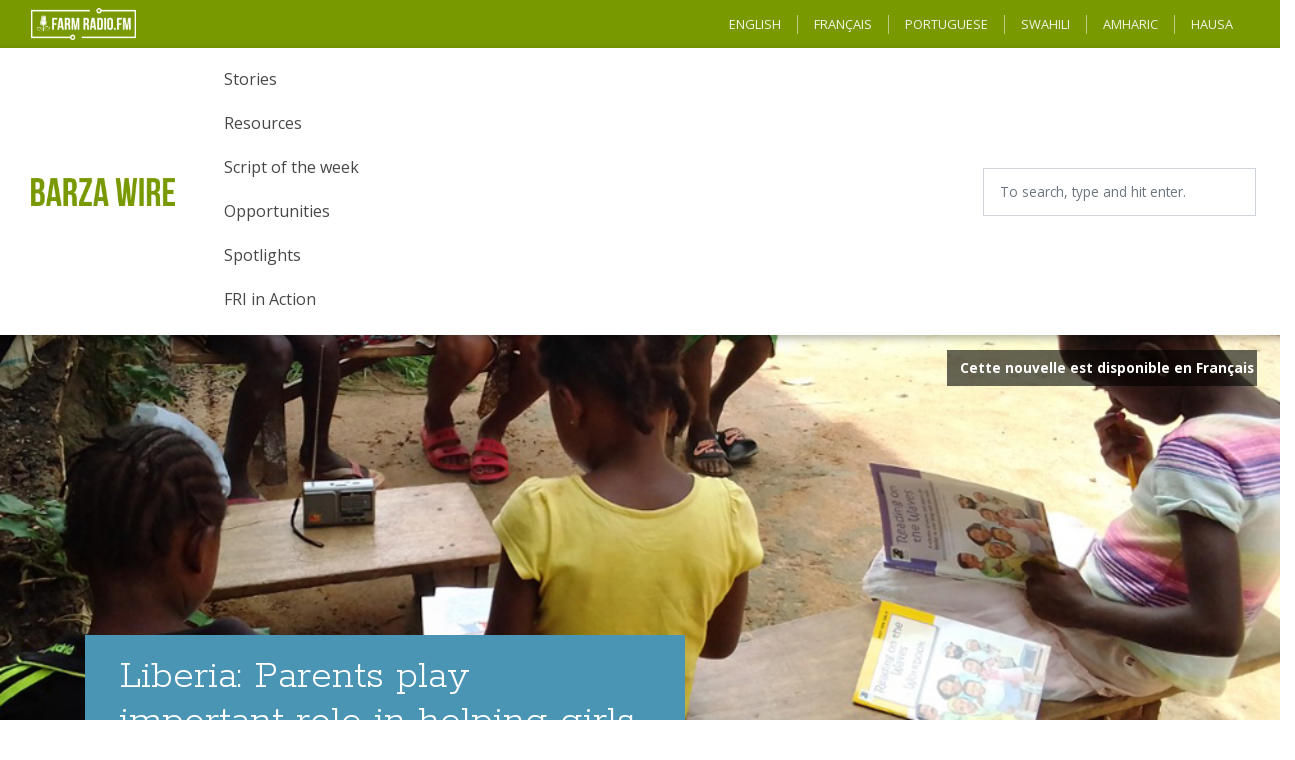

--- FILE ---
content_type: text/html; charset=UTF-8
request_url: https://wire.farmradio.fm/farmer-stories/liberia-parents-play-important-role-in-helping-girls-overcome-gender-stereotypes/
body_size: 11993
content:
<!doctype html>
<html lang="en-CA" class="no-js">
  <head>
    <meta charset="UTF-8">
    <title>  Liberia: Parents play important role in helping girls overcome gender stereotypes : Barza Wire</title>
    <meta http-equiv="X-UA-Compatible" content="IE=edge,chrome=1">
    <meta name="viewport" content="width=device-width, initial-scale=1.0">
    <meta name="description" content="A service of Farm Radio International">
    <link href="//stackpath.bootstrapcdn.com/bootstrap/4.3.1/css/bootstrap.min.css" integrity="sha384-ggOyR0iXCbMQv3Xipma34MD+dH/1fQ784/j6cY/iJTQUOhcWr7x9JvoRxT2MZw1T" rel="stylesheet" crossorigin="anonymous">
    <link href="//fonts.googleapis.com/css?family=Rokkitt:100,200,300,400,700&display=swap" rel="stylesheet">
    <link href="//fonts.googleapis.com/css?family=Open+Sans:300,400,700&display=swap" rel="stylesheet">
    <link rel="icon" href="https://wire.farmradio.fm/wp-content/themes/fri-wire/icons/cropped-Favicon-512x512_FRI-32x32.png" />
    <meta name='robots' content='max-image-preview:large' />
	<style>img:is([sizes="auto" i], [sizes^="auto," i]) { contain-intrinsic-size: 3000px 1500px }</style>
	<link rel="alternate" href="https://wire.farmradio.fm/farmer-stories/liberia-parents-play-important-role-in-helping-girls-overcome-gender-stereotypes/" hreflang="en" />
<link rel="alternate" href="https://wire.farmradio.fm/fr/farmer-stories/liberia-les-parents-jouent-un-role-important-en-aidant-les-filles-a-faire-face-aux-stereotypes-de-genre/" hreflang="fr" />
<link rel='dns-prefetch' href='//stats.wp.com' />
		<!-- This site uses the Google Analytics by MonsterInsights plugin v9.9.0 - Using Analytics tracking - https://www.monsterinsights.com/ -->
		<!-- Note: MonsterInsights is not currently configured on this site. The site owner needs to authenticate with Google Analytics in the MonsterInsights settings panel. -->
					<!-- No tracking code set -->
				<!-- / Google Analytics by MonsterInsights -->
		<script type="text/javascript">
/* <![CDATA[ */
window._wpemojiSettings = {"baseUrl":"https:\/\/s.w.org\/images\/core\/emoji\/16.0.1\/72x72\/","ext":".png","svgUrl":"https:\/\/s.w.org\/images\/core\/emoji\/16.0.1\/svg\/","svgExt":".svg","source":{"concatemoji":"https:\/\/wire.farmradio.fm\/wp-includes\/js\/wp-emoji-release.min.js?ver=6.8.3"}};
/*! This file is auto-generated */
!function(s,n){var o,i,e;function c(e){try{var t={supportTests:e,timestamp:(new Date).valueOf()};sessionStorage.setItem(o,JSON.stringify(t))}catch(e){}}function p(e,t,n){e.clearRect(0,0,e.canvas.width,e.canvas.height),e.fillText(t,0,0);var t=new Uint32Array(e.getImageData(0,0,e.canvas.width,e.canvas.height).data),a=(e.clearRect(0,0,e.canvas.width,e.canvas.height),e.fillText(n,0,0),new Uint32Array(e.getImageData(0,0,e.canvas.width,e.canvas.height).data));return t.every(function(e,t){return e===a[t]})}function u(e,t){e.clearRect(0,0,e.canvas.width,e.canvas.height),e.fillText(t,0,0);for(var n=e.getImageData(16,16,1,1),a=0;a<n.data.length;a++)if(0!==n.data[a])return!1;return!0}function f(e,t,n,a){switch(t){case"flag":return n(e,"\ud83c\udff3\ufe0f\u200d\u26a7\ufe0f","\ud83c\udff3\ufe0f\u200b\u26a7\ufe0f")?!1:!n(e,"\ud83c\udde8\ud83c\uddf6","\ud83c\udde8\u200b\ud83c\uddf6")&&!n(e,"\ud83c\udff4\udb40\udc67\udb40\udc62\udb40\udc65\udb40\udc6e\udb40\udc67\udb40\udc7f","\ud83c\udff4\u200b\udb40\udc67\u200b\udb40\udc62\u200b\udb40\udc65\u200b\udb40\udc6e\u200b\udb40\udc67\u200b\udb40\udc7f");case"emoji":return!a(e,"\ud83e\udedf")}return!1}function g(e,t,n,a){var r="undefined"!=typeof WorkerGlobalScope&&self instanceof WorkerGlobalScope?new OffscreenCanvas(300,150):s.createElement("canvas"),o=r.getContext("2d",{willReadFrequently:!0}),i=(o.textBaseline="top",o.font="600 32px Arial",{});return e.forEach(function(e){i[e]=t(o,e,n,a)}),i}function t(e){var t=s.createElement("script");t.src=e,t.defer=!0,s.head.appendChild(t)}"undefined"!=typeof Promise&&(o="wpEmojiSettingsSupports",i=["flag","emoji"],n.supports={everything:!0,everythingExceptFlag:!0},e=new Promise(function(e){s.addEventListener("DOMContentLoaded",e,{once:!0})}),new Promise(function(t){var n=function(){try{var e=JSON.parse(sessionStorage.getItem(o));if("object"==typeof e&&"number"==typeof e.timestamp&&(new Date).valueOf()<e.timestamp+604800&&"object"==typeof e.supportTests)return e.supportTests}catch(e){}return null}();if(!n){if("undefined"!=typeof Worker&&"undefined"!=typeof OffscreenCanvas&&"undefined"!=typeof URL&&URL.createObjectURL&&"undefined"!=typeof Blob)try{var e="postMessage("+g.toString()+"("+[JSON.stringify(i),f.toString(),p.toString(),u.toString()].join(",")+"));",a=new Blob([e],{type:"text/javascript"}),r=new Worker(URL.createObjectURL(a),{name:"wpTestEmojiSupports"});return void(r.onmessage=function(e){c(n=e.data),r.terminate(),t(n)})}catch(e){}c(n=g(i,f,p,u))}t(n)}).then(function(e){for(var t in e)n.supports[t]=e[t],n.supports.everything=n.supports.everything&&n.supports[t],"flag"!==t&&(n.supports.everythingExceptFlag=n.supports.everythingExceptFlag&&n.supports[t]);n.supports.everythingExceptFlag=n.supports.everythingExceptFlag&&!n.supports.flag,n.DOMReady=!1,n.readyCallback=function(){n.DOMReady=!0}}).then(function(){return e}).then(function(){var e;n.supports.everything||(n.readyCallback(),(e=n.source||{}).concatemoji?t(e.concatemoji):e.wpemoji&&e.twemoji&&(t(e.twemoji),t(e.wpemoji)))}))}((window,document),window._wpemojiSettings);
/* ]]> */
</script>
<link rel='stylesheet' id='jetpack_related-posts-css' href='https://wire.farmradio.fm/wp-content/plugins/jetpack/modules/related-posts/related-posts.css?ver=20240116' media='all' />
<style id='wp-emoji-styles-inline-css' type='text/css'>

	img.wp-smiley, img.emoji {
		display: inline !important;
		border: none !important;
		box-shadow: none !important;
		height: 1em !important;
		width: 1em !important;
		margin: 0 0.07em !important;
		vertical-align: -0.1em !important;
		background: none !important;
		padding: 0 !important;
	}
</style>
<link rel='stylesheet' id='wp-block-library-css' href='https://wire.farmradio.fm/wp-includes/css/dist/block-library/style.min.css?ver=6.8.3' media='all' />
<style id='classic-theme-styles-inline-css' type='text/css'>
/*! This file is auto-generated */
.wp-block-button__link{color:#fff;background-color:#32373c;border-radius:9999px;box-shadow:none;text-decoration:none;padding:calc(.667em + 2px) calc(1.333em + 2px);font-size:1.125em}.wp-block-file__button{background:#32373c;color:#fff;text-decoration:none}
</style>
<link rel='stylesheet' id='mediaelement-css' href='https://wire.farmradio.fm/wp-includes/js/mediaelement/mediaelementplayer-legacy.min.css?ver=4.2.17' media='all' />
<link rel='stylesheet' id='wp-mediaelement-css' href='https://wire.farmradio.fm/wp-includes/js/mediaelement/wp-mediaelement.min.css?ver=6.8.3' media='all' />
<style id='jetpack-sharing-buttons-style-inline-css' type='text/css'>
.jetpack-sharing-buttons__services-list{display:flex;flex-direction:row;flex-wrap:wrap;gap:0;list-style-type:none;margin:5px;padding:0}.jetpack-sharing-buttons__services-list.has-small-icon-size{font-size:12px}.jetpack-sharing-buttons__services-list.has-normal-icon-size{font-size:16px}.jetpack-sharing-buttons__services-list.has-large-icon-size{font-size:24px}.jetpack-sharing-buttons__services-list.has-huge-icon-size{font-size:36px}@media print{.jetpack-sharing-buttons__services-list{display:none!important}}.editor-styles-wrapper .wp-block-jetpack-sharing-buttons{gap:0;padding-inline-start:0}ul.jetpack-sharing-buttons__services-list.has-background{padding:1.25em 2.375em}
</style>
<style id='global-styles-inline-css' type='text/css'>
:root{--wp--preset--aspect-ratio--square: 1;--wp--preset--aspect-ratio--4-3: 4/3;--wp--preset--aspect-ratio--3-4: 3/4;--wp--preset--aspect-ratio--3-2: 3/2;--wp--preset--aspect-ratio--2-3: 2/3;--wp--preset--aspect-ratio--16-9: 16/9;--wp--preset--aspect-ratio--9-16: 9/16;--wp--preset--color--black: #000000;--wp--preset--color--cyan-bluish-gray: #abb8c3;--wp--preset--color--white: #ffffff;--wp--preset--color--pale-pink: #f78da7;--wp--preset--color--vivid-red: #cf2e2e;--wp--preset--color--luminous-vivid-orange: #ff6900;--wp--preset--color--luminous-vivid-amber: #fcb900;--wp--preset--color--light-green-cyan: #7bdcb5;--wp--preset--color--vivid-green-cyan: #00d084;--wp--preset--color--pale-cyan-blue: #8ed1fc;--wp--preset--color--vivid-cyan-blue: #0693e3;--wp--preset--color--vivid-purple: #9b51e0;--wp--preset--gradient--vivid-cyan-blue-to-vivid-purple: linear-gradient(135deg,rgba(6,147,227,1) 0%,rgb(155,81,224) 100%);--wp--preset--gradient--light-green-cyan-to-vivid-green-cyan: linear-gradient(135deg,rgb(122,220,180) 0%,rgb(0,208,130) 100%);--wp--preset--gradient--luminous-vivid-amber-to-luminous-vivid-orange: linear-gradient(135deg,rgba(252,185,0,1) 0%,rgba(255,105,0,1) 100%);--wp--preset--gradient--luminous-vivid-orange-to-vivid-red: linear-gradient(135deg,rgba(255,105,0,1) 0%,rgb(207,46,46) 100%);--wp--preset--gradient--very-light-gray-to-cyan-bluish-gray: linear-gradient(135deg,rgb(238,238,238) 0%,rgb(169,184,195) 100%);--wp--preset--gradient--cool-to-warm-spectrum: linear-gradient(135deg,rgb(74,234,220) 0%,rgb(151,120,209) 20%,rgb(207,42,186) 40%,rgb(238,44,130) 60%,rgb(251,105,98) 80%,rgb(254,248,76) 100%);--wp--preset--gradient--blush-light-purple: linear-gradient(135deg,rgb(255,206,236) 0%,rgb(152,150,240) 100%);--wp--preset--gradient--blush-bordeaux: linear-gradient(135deg,rgb(254,205,165) 0%,rgb(254,45,45) 50%,rgb(107,0,62) 100%);--wp--preset--gradient--luminous-dusk: linear-gradient(135deg,rgb(255,203,112) 0%,rgb(199,81,192) 50%,rgb(65,88,208) 100%);--wp--preset--gradient--pale-ocean: linear-gradient(135deg,rgb(255,245,203) 0%,rgb(182,227,212) 50%,rgb(51,167,181) 100%);--wp--preset--gradient--electric-grass: linear-gradient(135deg,rgb(202,248,128) 0%,rgb(113,206,126) 100%);--wp--preset--gradient--midnight: linear-gradient(135deg,rgb(2,3,129) 0%,rgb(40,116,252) 100%);--wp--preset--font-size--small: 13px;--wp--preset--font-size--medium: 20px;--wp--preset--font-size--large: 36px;--wp--preset--font-size--x-large: 42px;--wp--preset--spacing--20: 0.44rem;--wp--preset--spacing--30: 0.67rem;--wp--preset--spacing--40: 1rem;--wp--preset--spacing--50: 1.5rem;--wp--preset--spacing--60: 2.25rem;--wp--preset--spacing--70: 3.38rem;--wp--preset--spacing--80: 5.06rem;--wp--preset--shadow--natural: 6px 6px 9px rgba(0, 0, 0, 0.2);--wp--preset--shadow--deep: 12px 12px 50px rgba(0, 0, 0, 0.4);--wp--preset--shadow--sharp: 6px 6px 0px rgba(0, 0, 0, 0.2);--wp--preset--shadow--outlined: 6px 6px 0px -3px rgba(255, 255, 255, 1), 6px 6px rgba(0, 0, 0, 1);--wp--preset--shadow--crisp: 6px 6px 0px rgba(0, 0, 0, 1);}:where(.is-layout-flex){gap: 0.5em;}:where(.is-layout-grid){gap: 0.5em;}body .is-layout-flex{display: flex;}.is-layout-flex{flex-wrap: wrap;align-items: center;}.is-layout-flex > :is(*, div){margin: 0;}body .is-layout-grid{display: grid;}.is-layout-grid > :is(*, div){margin: 0;}:where(.wp-block-columns.is-layout-flex){gap: 2em;}:where(.wp-block-columns.is-layout-grid){gap: 2em;}:where(.wp-block-post-template.is-layout-flex){gap: 1.25em;}:where(.wp-block-post-template.is-layout-grid){gap: 1.25em;}.has-black-color{color: var(--wp--preset--color--black) !important;}.has-cyan-bluish-gray-color{color: var(--wp--preset--color--cyan-bluish-gray) !important;}.has-white-color{color: var(--wp--preset--color--white) !important;}.has-pale-pink-color{color: var(--wp--preset--color--pale-pink) !important;}.has-vivid-red-color{color: var(--wp--preset--color--vivid-red) !important;}.has-luminous-vivid-orange-color{color: var(--wp--preset--color--luminous-vivid-orange) !important;}.has-luminous-vivid-amber-color{color: var(--wp--preset--color--luminous-vivid-amber) !important;}.has-light-green-cyan-color{color: var(--wp--preset--color--light-green-cyan) !important;}.has-vivid-green-cyan-color{color: var(--wp--preset--color--vivid-green-cyan) !important;}.has-pale-cyan-blue-color{color: var(--wp--preset--color--pale-cyan-blue) !important;}.has-vivid-cyan-blue-color{color: var(--wp--preset--color--vivid-cyan-blue) !important;}.has-vivid-purple-color{color: var(--wp--preset--color--vivid-purple) !important;}.has-black-background-color{background-color: var(--wp--preset--color--black) !important;}.has-cyan-bluish-gray-background-color{background-color: var(--wp--preset--color--cyan-bluish-gray) !important;}.has-white-background-color{background-color: var(--wp--preset--color--white) !important;}.has-pale-pink-background-color{background-color: var(--wp--preset--color--pale-pink) !important;}.has-vivid-red-background-color{background-color: var(--wp--preset--color--vivid-red) !important;}.has-luminous-vivid-orange-background-color{background-color: var(--wp--preset--color--luminous-vivid-orange) !important;}.has-luminous-vivid-amber-background-color{background-color: var(--wp--preset--color--luminous-vivid-amber) !important;}.has-light-green-cyan-background-color{background-color: var(--wp--preset--color--light-green-cyan) !important;}.has-vivid-green-cyan-background-color{background-color: var(--wp--preset--color--vivid-green-cyan) !important;}.has-pale-cyan-blue-background-color{background-color: var(--wp--preset--color--pale-cyan-blue) !important;}.has-vivid-cyan-blue-background-color{background-color: var(--wp--preset--color--vivid-cyan-blue) !important;}.has-vivid-purple-background-color{background-color: var(--wp--preset--color--vivid-purple) !important;}.has-black-border-color{border-color: var(--wp--preset--color--black) !important;}.has-cyan-bluish-gray-border-color{border-color: var(--wp--preset--color--cyan-bluish-gray) !important;}.has-white-border-color{border-color: var(--wp--preset--color--white) !important;}.has-pale-pink-border-color{border-color: var(--wp--preset--color--pale-pink) !important;}.has-vivid-red-border-color{border-color: var(--wp--preset--color--vivid-red) !important;}.has-luminous-vivid-orange-border-color{border-color: var(--wp--preset--color--luminous-vivid-orange) !important;}.has-luminous-vivid-amber-border-color{border-color: var(--wp--preset--color--luminous-vivid-amber) !important;}.has-light-green-cyan-border-color{border-color: var(--wp--preset--color--light-green-cyan) !important;}.has-vivid-green-cyan-border-color{border-color: var(--wp--preset--color--vivid-green-cyan) !important;}.has-pale-cyan-blue-border-color{border-color: var(--wp--preset--color--pale-cyan-blue) !important;}.has-vivid-cyan-blue-border-color{border-color: var(--wp--preset--color--vivid-cyan-blue) !important;}.has-vivid-purple-border-color{border-color: var(--wp--preset--color--vivid-purple) !important;}.has-vivid-cyan-blue-to-vivid-purple-gradient-background{background: var(--wp--preset--gradient--vivid-cyan-blue-to-vivid-purple) !important;}.has-light-green-cyan-to-vivid-green-cyan-gradient-background{background: var(--wp--preset--gradient--light-green-cyan-to-vivid-green-cyan) !important;}.has-luminous-vivid-amber-to-luminous-vivid-orange-gradient-background{background: var(--wp--preset--gradient--luminous-vivid-amber-to-luminous-vivid-orange) !important;}.has-luminous-vivid-orange-to-vivid-red-gradient-background{background: var(--wp--preset--gradient--luminous-vivid-orange-to-vivid-red) !important;}.has-very-light-gray-to-cyan-bluish-gray-gradient-background{background: var(--wp--preset--gradient--very-light-gray-to-cyan-bluish-gray) !important;}.has-cool-to-warm-spectrum-gradient-background{background: var(--wp--preset--gradient--cool-to-warm-spectrum) !important;}.has-blush-light-purple-gradient-background{background: var(--wp--preset--gradient--blush-light-purple) !important;}.has-blush-bordeaux-gradient-background{background: var(--wp--preset--gradient--blush-bordeaux) !important;}.has-luminous-dusk-gradient-background{background: var(--wp--preset--gradient--luminous-dusk) !important;}.has-pale-ocean-gradient-background{background: var(--wp--preset--gradient--pale-ocean) !important;}.has-electric-grass-gradient-background{background: var(--wp--preset--gradient--electric-grass) !important;}.has-midnight-gradient-background{background: var(--wp--preset--gradient--midnight) !important;}.has-small-font-size{font-size: var(--wp--preset--font-size--small) !important;}.has-medium-font-size{font-size: var(--wp--preset--font-size--medium) !important;}.has-large-font-size{font-size: var(--wp--preset--font-size--large) !important;}.has-x-large-font-size{font-size: var(--wp--preset--font-size--x-large) !important;}
:where(.wp-block-post-template.is-layout-flex){gap: 1.25em;}:where(.wp-block-post-template.is-layout-grid){gap: 1.25em;}
:where(.wp-block-columns.is-layout-flex){gap: 2em;}:where(.wp-block-columns.is-layout-grid){gap: 2em;}
:root :where(.wp-block-pullquote){font-size: 1.5em;line-height: 1.6;}
</style>
<link rel='stylesheet' id='normalize-css' href='https://wire.farmradio.fm/wp-content/themes/html5blank-stable/normalize.css?ver=1.0' media='all' />
<link rel='stylesheet' id='wire-css' href='https://wire.farmradio.fm/wp-content/themes/fri-wire/style.css?ver=6.8.3' media='all' />
<link rel='stylesheet' id='sharedaddy-css' href='https://wire.farmradio.fm/wp-content/plugins/jetpack/modules/sharedaddy/sharing.css?ver=15.1.1' media='all' />
<link rel='stylesheet' id='social-logos-css' href='https://wire.farmradio.fm/wp-content/plugins/jetpack/_inc/social-logos/social-logos.min.css?ver=15.1.1' media='all' />
<script type="text/javascript" src="https://wire.farmradio.fm/wp-content/themes/html5blank-stable/js/lib/conditionizr-4.3.0.min.js?ver=4.3.0" id="conditionizr-js"></script>
<script type="text/javascript" src="https://wire.farmradio.fm/wp-content/themes/html5blank-stable/js/lib/modernizr-2.7.1.min.js?ver=2.7.1" id="modernizr-js"></script>
<script type="text/javascript" src="https://wire.farmradio.fm/wp-includes/js/jquery/jquery.min.js?ver=3.7.1" id="jquery-core-js"></script>
<script type="text/javascript" src="https://wire.farmradio.fm/wp-includes/js/jquery/jquery-migrate.min.js?ver=3.4.1" id="jquery-migrate-js"></script>
<script type="text/javascript" src="https://wire.farmradio.fm/wp-content/themes/html5blank-stable/js/scripts.js?ver=1.0.0" id="html5blankscripts-js"></script>
<script type="text/javascript" id="jetpack_related-posts-js-extra">
/* <![CDATA[ */
var related_posts_js_options = {"post_heading":"h4"};
/* ]]> */
</script>
<script type="text/javascript" src="https://wire.farmradio.fm/wp-content/plugins/jetpack/_inc/build/related-posts/related-posts.min.js?ver=20240116" id="jetpack_related-posts-js"></script>
<link rel="https://api.w.org/" href="https://wire.farmradio.fm/wp-json/" /><link rel="alternate" title="JSON" type="application/json" href="https://wire.farmradio.fm/wp-json/wp/v2/farmer-stories/19874" /><link rel="alternate" title="oEmbed (JSON)" type="application/json+oembed" href="https://wire.farmradio.fm/wp-json/oembed/1.0/embed?url=https%3A%2F%2Fwire.farmradio.fm%2Ffarmer-stories%2Fliberia-parents-play-important-role-in-helping-girls-overcome-gender-stereotypes%2F" />
<link rel="alternate" title="oEmbed (XML)" type="text/xml+oembed" href="https://wire.farmradio.fm/wp-json/oembed/1.0/embed?url=https%3A%2F%2Fwire.farmradio.fm%2Ffarmer-stories%2Fliberia-parents-play-important-role-in-helping-girls-overcome-gender-stereotypes%2F&#038;format=xml" />
	<style>img#wpstats{display:none}</style>
		
<!-- Jetpack Open Graph Tags -->
<meta property="og:type" content="article" />
<meta property="og:title" content="Liberia: Parents play important role in helping girls overcome gender stereotypes" />
<meta property="og:url" content="https://wire.farmradio.fm/farmer-stories/liberia-parents-play-important-role-in-helping-girls-overcome-gender-stereotypes/" />
<meta property="og:description" content="It’s 8 o’clock in the morning, and the kindergarten pupils are already seated on their small chairs in the classroom waiting patiently. In her colourful African wrapper, Kemah Kollie stands in fron…" />
<meta property="article:published_time" content="2021-03-01T11:12:11+00:00" />
<meta property="article:modified_time" content="2021-04-16T15:55:19+00:00" />
<meta property="og:site_name" content="Barza Wire" />
<meta property="og:image" content="https://wire.farmradio.fm/wp-content/uploads/2021/03/Group-of-girls-studying-Liberia.jpg" />
<meta property="og:image:width" content="1000" />
<meta property="og:image:height" content="600" />
<meta property="og:image:alt" content="" />
<meta property="og:locale" content="en_US" />
<meta property="og:locale:alternate" content="fr_FR" />
<meta name="twitter:text:title" content="Liberia: Parents play important role in helping girls overcome gender stereotypes" />
<meta name="twitter:image" content="https://wire.farmradio.fm/wp-content/uploads/2021/03/Group-of-girls-studying-Liberia.jpg?w=640" />
<meta name="twitter:card" content="summary_large_image" />

<!-- End Jetpack Open Graph Tags -->
    <script src="//stackpath.bootstrapcdn.com/bootstrap/4.3.1/js/bootstrap.min.js" integrity="sha384-JjSmVgyd0p3pXB1rRibZUAYoIIy6OrQ6VrjIEaFf/nJGzIxFDsf4x0xIM+B07jRM" crossorigin="anonymous"></script>
    <script>
        // conditionizr.com
        // configure environment tests
        conditionizr.config({
            assets: 'https://wire.farmradio.fm/wp-content/themes/html5blank-stable',
            tests: {}
        });
    </script>
  </head>
  <body class="wp-singular farmer-stories-template-default single single-farmer-stories postid-19874 wp-theme-html5blank-stable wp-child-theme-fri-wire liberia-parents-play-important-role-in-helping-girls-overcome-gender-stereotypes">
    <!-- language nav -->
    <nav class="wirefm-language-nav nav navbar text-white" role="navigation">
      <div class="container-fluid">
        <a href="https://farmradio.fm">
          <img src="https://wire.farmradio.fm/wp-content/themes/fri-wire/images/logo.png" height="32" />
        </a>
        <ul class="nav ml-auto"><li class="nav-item"><a href="https://wire.farmradio.fm/farmer-stories/liberia-parents-play-important-role-in-helping-girls-overcome-gender-stereotypes/" class="nav-link current"><span class="d-block d-md-none">en</span><span class="d-none d-md-block">English</span></a></li></li>
<li class="nav-item"><a href="https://wire.farmradio.fm/fr/farmer-stories/liberia-les-parents-jouent-un-role-important-en-aidant-les-filles-a-faire-face-aux-stereotypes-de-genre/" class="nav-link"><span class="d-block d-md-none">fr</span><span class="d-none d-md-block">Français</span></a></li></li>
<li class="nav-item"><a href="https://wire.farmradio.fm/pt/" class="nav-link"><span class="d-block d-md-none">pt</span><span class="d-none d-md-block">Portuguese</span></a></li></li>
<li class="nav-item"><a href="https://wire.farmradio.fm/sw/" class="nav-link"><span class="d-block d-md-none">sw</span><span class="d-none d-md-block">Swahili</span></a></li></li>
<li class="nav-item"><a href="https://wire.farmradio.fm/am/" class="nav-link"><span class="d-block d-md-none">am</span><span class="d-none d-md-block">Amharic</span></a></li></li>
<li class="nav-item"><a href="https://wire.farmradio.fm/ha/" class="nav-link"><span class="d-block d-md-none">ha</span><span class="d-none d-md-block">Hausa</span></a></li></li>
</ul>      </div>
    </nav>
    <!-- /language nav -->
    <!-- main nav -->
    <div class="row wirefm-main-nav sticky-top bg-white">
      <div class="col-12 col-lg-9">
        <nav class="nav navbar navbar-expand-lg navbar-light bg-white py-0" role="navigation">
          <div class="container-fluid">
          <a class="navbar-brand" href="/"><img src="https://wire.farmradio.fm/wp-content/themes/fri-wire/images/bw_logo.png" /></a>
            <button class="navbar-toggler" type="button" data-toggle="collapse" data-target="#wirefm_mainNavbarToggler" aria-controls="wirefm_mainNavbarToggler" aria-expanded="false" aria-label="Toggle navigation">
              <span class="navbar-toggler-icon"></span>
            </button>
            <div class="px-0 collapse navbar-collapse navbar-right" id="wirefm_mainNavbarToggler">
              <ul class="navbar-nav ml-auto mt-2 mt-lg-0"><li class="nav-item"><a class="nav-link" href="https://wire.farmradio.fm/farmer-stories/">Stories</a></li></li>
<li class="nav-item"><a class="nav-link" href="https://wire.farmradio.fm/resources/">Resources</a></li></li>
<li class="nav-item"><a class="nav-link" href="https://wire.farmradio.fm/weeks-script/">Script of the week</a></li></li>
<li class="nav-item"><a class="nav-link" href="https://wire.farmradio.fm/opportunities/">Opportunities</a></li></li>
<li class="nav-item"><a class="nav-link" href="https://wire.farmradio.fm/spotlights/">Spotlights</a></li></li>
<li class="nav-item"><a class="nav-link" href="https://wire.farmradio.fm/fri-action/">FRI in Action</a></li></li>
</ul>              <div class="col-12 d-block d-lg-none p-0 py-4">
                <!-- search -->
<form class="wirefm-search-form search mr-4" method="get" action="https://wire.farmradio.fm/" role="search">
  <div class="form-group m-0 d-flex">
    <input class="wirefm-form-control form-control form-control-lg" type="search" name="s" placeholder="To search, type and hit enter.">
        <input type="hidden" name="lang" value="en" />
      </div>
</form>
<!-- /search -->
              </div>
            </div>
          </div>
        </nav>
      </div>
      <div class="col-3 d-none d-lg-flex">
        <!-- search -->
<form class="wirefm-search-form search mr-4" method="get" action="https://wire.farmradio.fm/" role="search">
  <div class="form-group m-0 d-flex">
    <input class="wirefm-form-control form-control form-control-lg" type="search" name="s" placeholder="To search, type and hit enter.">
        <input type="hidden" name="lang" value="en" />
      </div>
</form>
<!-- /search -->
      </div>
    </div>
    <!-- /main nav -->
<main role="main">
  <!-- section -->
  <section>
        <!-- article -->
    <article id="post-19874" class="post-19874 farmer-stories type-farmer-stories status-publish has-post-thumbnail hentry tag-education-en tag-gender tag-social-issues issues-4765 countries-liberia">
    <div class="wirefm-post-image" style="background-image: url('https://wire.farmradio.fm/wp-content/uploads/2021/03/Group-of-girls-studying-Liberia.jpg');">
      <div class="wirefm-story-lang"><ul><li><b><a href="https://wire.farmradio.fm/fr/farmer-stories/liberia-les-parents-jouent-un-role-important-en-aidant-les-filles-a-faire-face-aux-stereotypes-de-genre/">Cette nouvelle est disponible en Français</b></a></li></ul></div>    </div>
    <!-- container -->
    <div class="container">
      <div class="wirefm-post-title">
        <!-- post title -->
        <div class="post-box">
          <h1>
            <a href="https://wire.farmradio.fm/farmer-stories/liberia-parents-play-important-role-in-helping-girls-overcome-gender-stereotypes/" title="Liberia: Parents play important role in helping girls overcome gender stereotypes">
              Liberia: Parents play important role in helping girls overcome gender stereotypes            </a>
          </h1>
        </div>
        <!-- /post title -->
      </div>
      <div class="row">
        <div class="col-4 ml-auto smaller">
          <p class="wirefm-blue">
            <b>
              <a href="https://wire.farmradio.fm/author/peter-dennis/" title="Posts by Peter Dennis" rel="author">Peter Dennis</a>            </b> | 
            <span class="date">
              March 1, 2021            </span>
          </p>
        </div>
        <div class="col-8 ml-auto">
          <!-- tags -->
          <div class="mb-3 text-right">
                        <span class="badge badge-primary wirefm-badge">
              <a href="https://wire.farmradio.fm/tag/education-en/">
                education-en              </a>
            </span>
                        <span class="badge badge-primary wirefm-badge">
              <a href="https://wire.farmradio.fm/tag/gender/">
                gender              </a>
            </span>
                        <span class="badge badge-primary wirefm-badge">
              <a href="https://wire.farmradio.fm/tag/social-issues/">
                social-issues              </a>
            </span>
                      </div>
          <!-- /tags -->
        </div>
        <div class="col-12 mr-auto mb-5">
                      <div class="sharedaddy sd-sharing-enabled"><div class="robots-nocontent sd-block sd-social sd-social-icon-text sd-sharing"><h3 class="sd-title">Share this:</h3><div class="sd-content"><ul><li class="share-facebook"><a rel="nofollow noopener noreferrer"
				data-shared="sharing-facebook-19874"
				class="share-facebook sd-button share-icon"
				href="https://wire.farmradio.fm/farmer-stories/liberia-parents-play-important-role-in-helping-girls-overcome-gender-stereotypes/?share=facebook"
				target="_blank"
				aria-labelledby="sharing-facebook-19874"
				>
				<span id="sharing-facebook-19874" hidden>Click to share on Facebook (Opens in new window)</span>
				<span>Facebook</span>
			</a></li><li class="share-x"><a rel="nofollow noopener noreferrer"
				data-shared="sharing-x-19874"
				class="share-x sd-button share-icon"
				href="https://wire.farmradio.fm/farmer-stories/liberia-parents-play-important-role-in-helping-girls-overcome-gender-stereotypes/?share=x"
				target="_blank"
				aria-labelledby="sharing-x-19874"
				>
				<span id="sharing-x-19874" hidden>Click to share on X (Opens in new window)</span>
				<span>X</span>
			</a></li><li class="share-end"></li></ul></div></div></div>                                    <p style="float: right; margin-top: -3em;">
                                <a href="https://wire.farmradio.fm/farmer-stories/liberia-parents-play-important-role-in-helping-girls-overcome-gender-stereotypes//print">
                  Download this story                </a>
              </p>
                                
<p>It’s 8 o’clock in the morning, and the kindergarten pupils are already seated on their small chairs in the classroom waiting patiently. In her colourful African wrapper, Kemah Kollie stands in front of them and writes on the blackboard. She turns with a smile and loudly tells the pupils what they will learn today.</p>



<p>Ms. Kollie says that, if it were not for the support she received from her father, she would not be standing in front of the class teaching pupils today. She explains: “It was not easy for me as a girl to overcome gender stereotypes I faced in my society and at school. My father encouraged me by telling me that I could do better in class than boys. This inspired me a lot.”&nbsp;&nbsp;</p>



<p>Ms. Kollie is a teacher at Victory Outreach Institute in Gbarnga, the capital city of Bong county in northern Liberia. She says her father inspired and supported her to become a teacher.</p>



<p>In Liberia, like many African countries, girls face gender stereotypes that make it difficult for them to perform as well as boys in school.</p>



<p>Nyanpu Yakpawolo lives in Gbarnga city and has two children, a boy and a girl. She says gender roles created by societies determine how male and female individuals look and behave.</p>



<p>She adds that learning these roles starts at birth. Mrs. Yakpawolo says: “As we grow, we learn how to behave from those around us. Children are introduced to certain roles that they eventually associate with their biological sex. For example, masculine roles are usually associated with strength, aggression, and dominance, while feminine roles are usually associated with obedience, nurturing, and subordination.”</p>



<p>Amos Togbah is a father of four children and also lives in Gbarnga city. He says that, to overcome gender stereotypes and break traditional barriers related to girls’ careers and career expectations, parents should be careful when giving items to their children because boys and girls also learn gender roles through play.</p>



<p>He explains: “Parents supply boys with different items compared to those given to girls and this affects girls’ upbringing. For instance, parents give boys toy trucks, toy guns, and superhero belongings while girls are often given dolls and dress-up attire that help in differentiating their societal roles from boys.”</p>



<p>Ms. Anita Rennie is a gender advocate in Liberia. She says it’s sad that the roles girls take in their families when they get married are often a result of gender stereotypes.</p>



<p>Ms. Rennie says, “The woman sacrifices her personal pleasure and ambitions in the family compared to men. She is expected to be the source of inspiration to her man for him to achieve wealth in his life.”</p>



<p>Zenabia Tiangeh Taylor is the chief executive officer of Impact Girls Liberia Incorporated, an organization that has been raising awareness on several gender issues in the country. She says that it’s very important to overcome gender stereotypes that affect girls by ensuring that the division of domestic and community tasks between boys and girls is more equitable.</p>



<p>She explains: “Women and girls should strive to act as leaders in the society. They should raise their voices against violence, exploitation in the households and at work places, and other social atrocities against them. They are supposed to create awareness about girl child rights.”</p>



<p>Josiah Kollie is the principal of John Flomo Bakalu semi high school in Gbarnga city. He is the father of Kemah, who followed in his footsteps to become a kindergarten teacher. He says that it’s very important to encourage and promote girls in all aspects of life in order to fight gender stereotypes.</p>



<p>Mr. Kollie explains: “Promoting young girls will not only give them self-esteem, self-confidence, and self-worth, but it will also bring economic benefits to their community. On many occasions, when a girl earns her education, she is most likely to return to her community to make a difference.”</p>



<p>He adds that parents, especially men, should always teach and encourage girls in the same way they do boys. He says: “I encouraged my daughter to work hard at school and she is now a teacher. At first, she was very hesitant to go to school because of gender stereotypes. But through encouragement, I am proud of her because she is now teaching while she is acquiring her tertiary education at Bong County Technical College.”</p>



<p>Ms. Kollie is always thankful to her father for the role he played in her life. She says, “I encourage young girls to prioritize education. It is also very important for parents to support their girls’ education. The support my father gave me as a girl cannot be overemphasized.”<em>This resource is undertaken with the financial support of the Government of Canada provided through Global Affairs Canada. Distance Learning in Crisis is implemented in partnership with CODE, TALLE, and WE-CARE.</em></p>

<div id='jp-relatedposts' class='jp-relatedposts' >
	<h3 class="jp-relatedposts-headline"><em>Related</em></h3>
</div>        </div>
      </div>
    </div>
    </article>
  <!-- /article -->
      </section>
<!-- /section -->
</main>
    <!-- footer -->
    <footer class="wirefm-social-footer row justify-content-center text-white" role="contentinfo">
      <a class="icon" href="https://www.facebook.com/farmradioFM/">
        <img src="https://wire.farmradio.fm/wp-content/themes/fri-wire/icons/social-media/fb.png">
      </a>
      <a class="icon" href="https://twitter.com/FarmRadioFM">
        <img src="https://wire.farmradio.fm/wp-content/themes/fri-wire/icons/social-media/twitter.png">
      </a>
    </footer>
    <footer class="wirefm-page-footer page-footer py-4">
      <div class="container text-center text-md-left">
        <div class="row justify-content-between">
          <div class="col-md-6 mb-md-0 mb-3">
            <div id="text-3" class="widget_text"><h5>About Barza Wire</h5>			<div class="textwidget"><p><em><!-- wp:paragraph --></em></p>
<p>Barza Wire is a service of <a href="https://farmradio.org/">Farm Radio International</a>. This news service shares stories about rural communities in Africa. <a href="https://wire.farmradio.fm/use-our-content/">Our content is available for use</a> by radio broadcasters. <a href="https://wire.farmradio.fm/subscribe/"> Sign up for the newsletter.</a></p>
<p><a href="https://farmradio.org/"><img decoding="async" class="alignleft wp-image-18973" src="https://wirefm2.wpengine.com/wp-content/uploads/2020/02/farmRadioLogo-1.png" alt="" width="200" srcset="https://wire.farmradio.fm/wp-content/uploads/2020/02/farmRadioLogo-1.png 881w, https://wire.farmradio.fm/wp-content/uploads/2020/02/farmRadioLogo-1-250x94.png 250w, https://wire.farmradio.fm/wp-content/uploads/2020/02/farmRadioLogo-1-700x262.png 700w, https://wire.farmradio.fm/wp-content/uploads/2020/02/farmRadioLogo-1-768x288.png 768w, https://wire.farmradio.fm/wp-content/uploads/2020/02/farmRadioLogo-1-120x45.png 120w" sizes="(max-width: 881px) 100vw, 881px" /></a><br />
<!-- /wp:paragraph --></p>
<p><!-- wp:paragraph --></p>
<p><em><!-- /wp:paragraph --></em></p>
</div>
		</div>            <div>
              <a href="https://creativecommons.org/licenses/by-sa/4.0/">
                <img src="https://wire.farmradio.fm/wp-content/themes/fri-wire/images/by-sa.png" style="height: 40px;">
              </a>
            </div>
          </div>
          <hr class="clearfix w-100 d-md-none pb-3">
          <div class="col-md-4 ml-3 mt-md-0 mt-3">
            <div id="text-2" class="widget_text"><h5>Contact Us</h5>			<div class="textwidget"><p>Farm Radio International<br />
1404 Scott Street<br />
Ottawa, Ontario<br />
Canada, K1Y 4M8</p>
<p><!-- /wp:paragraph --></p>
<p><!-- wp:paragraph --></p>
<p>Tel: 1.613.761.3650<br />
Fax: 1.613.798.0990<br />
Toll-Free: 1.888.773.7717<br />
Email: <a href="mailto:barza.fm@farmradio.org">barza.fm@farmradio.org</a></p>
</div>
		</div>          </div>
        </div>
      </div>
    </footer>
    <div class="footer-copyright text-center py-3">
      <div class="row justify-content-around">
        <div class="col-lg-5 px-5 text-lg-left">
                  </div>
        <div class="col-lg-7 px-5 text-lg-right">
          &copy; 2026 Farm Radio International        </div>
      </div>
    </div>
    <!-- /footer -->
    <script type="speculationrules">
{"prefetch":[{"source":"document","where":{"and":[{"href_matches":"\/*"},{"not":{"href_matches":["\/wp-*.php","\/wp-admin\/*","\/wp-content\/uploads\/*","\/wp-content\/*","\/wp-content\/plugins\/*","\/wp-content\/themes\/fri-wire\/*","\/wp-content\/themes\/html5blank-stable\/*","\/*\\?(.+)"]}},{"not":{"selector_matches":"a[rel~=\"nofollow\"]"}},{"not":{"selector_matches":".no-prefetch, .no-prefetch a"}}]},"eagerness":"conservative"}]}
</script>
<script async>(function(s,u,m,o,j,v){j=u.createElement(m);v=u.getElementsByTagName(m)[0];j.async=1;j.src=o;j.dataset.sumoSiteId='6b7d0a005f540000c7ac1a00fa446600cde2ad0027c85200f70c0000fee85800';j.dataset.sumoPlatform='wordpress';v.parentNode.insertBefore(j,v)})(window,document,'script','//load.sumome.com/');</script>        <script type="application/javascript">
            const ajaxURL = "https://wire.farmradio.fm/wp-admin/admin-ajax.php";

            function sumo_add_woocommerce_coupon(code) {
                jQuery.post(ajaxURL, {
                    action: 'sumo_add_woocommerce_coupon',
                    code: code,
                });
            }

            function sumo_remove_woocommerce_coupon(code) {
                jQuery.post(ajaxURL, {
                    action: 'sumo_remove_woocommerce_coupon',
                    code: code,
                });
            }

            function sumo_get_woocommerce_cart_subtotal(callback) {
                jQuery.ajax({
                    method: 'POST',
                    url: ajaxURL,
                    dataType: 'html',
                    data: {
                        action: 'sumo_get_woocommerce_cart_subtotal',
                    },
                    success: function (subtotal) {
                        return callback(null, subtotal);
                    },
                    error: function (err) {
                        return callback(err, 0);
                    }
                });
            }
        </script>
        
	<script type="text/javascript">
		window.WPCOM_sharing_counts = {"https:\/\/wire.farmradio.fm\/farmer-stories\/liberia-parents-play-important-role-in-helping-girls-overcome-gender-stereotypes\/":19874};
	</script>
				<script type="text/javascript" id="pll_cookie_script-js-after">
/* <![CDATA[ */
(function() {
				var expirationDate = new Date();
				expirationDate.setTime( expirationDate.getTime() + 31536000 * 1000 );
				document.cookie = "pll_language=en; expires=" + expirationDate.toUTCString() + "; path=/; secure; SameSite=Lax";
			}());
/* ]]> */
</script>
<script type="text/javascript" id="jetpack-stats-js-before">
/* <![CDATA[ */
_stq = window._stq || [];
_stq.push([ "view", JSON.parse("{\"v\":\"ext\",\"blog\":\"170970243\",\"post\":\"19874\",\"tz\":\"-5\",\"srv\":\"wire.farmradio.fm\",\"j\":\"1:15.1.1\"}") ]);
_stq.push([ "clickTrackerInit", "170970243", "19874" ]);
/* ]]> */
</script>
<script type="text/javascript" src="https://stats.wp.com/e-202605.js" id="jetpack-stats-js" defer="defer" data-wp-strategy="defer"></script>
<script type="text/javascript" id="sharing-js-js-extra">
/* <![CDATA[ */
var sharing_js_options = {"lang":"en","counts":"1","is_stats_active":"1"};
/* ]]> */
</script>
<script type="text/javascript" src="https://wire.farmradio.fm/wp-content/plugins/jetpack/_inc/build/sharedaddy/sharing.min.js?ver=15.1.1" id="sharing-js-js"></script>
<script type="text/javascript" id="sharing-js-js-after">
/* <![CDATA[ */
var windowOpen;
			( function () {
				function matches( el, sel ) {
					return !! (
						el.matches && el.matches( sel ) ||
						el.msMatchesSelector && el.msMatchesSelector( sel )
					);
				}

				document.body.addEventListener( 'click', function ( event ) {
					if ( ! event.target ) {
						return;
					}

					var el;
					if ( matches( event.target, 'a.share-facebook' ) ) {
						el = event.target;
					} else if ( event.target.parentNode && matches( event.target.parentNode, 'a.share-facebook' ) ) {
						el = event.target.parentNode;
					}

					if ( el ) {
						event.preventDefault();

						// If there's another sharing window open, close it.
						if ( typeof windowOpen !== 'undefined' ) {
							windowOpen.close();
						}
						windowOpen = window.open( el.getAttribute( 'href' ), 'wpcomfacebook', 'menubar=1,resizable=1,width=600,height=400' );
						return false;
					}
				} );
			} )();
var windowOpen;
			( function () {
				function matches( el, sel ) {
					return !! (
						el.matches && el.matches( sel ) ||
						el.msMatchesSelector && el.msMatchesSelector( sel )
					);
				}

				document.body.addEventListener( 'click', function ( event ) {
					if ( ! event.target ) {
						return;
					}

					var el;
					if ( matches( event.target, 'a.share-x' ) ) {
						el = event.target;
					} else if ( event.target.parentNode && matches( event.target.parentNode, 'a.share-x' ) ) {
						el = event.target.parentNode;
					}

					if ( el ) {
						event.preventDefault();

						// If there's another sharing window open, close it.
						if ( typeof windowOpen !== 'undefined' ) {
							windowOpen.close();
						}
						windowOpen = window.open( el.getAttribute( 'href' ), 'wpcomx', 'menubar=1,resizable=1,width=600,height=350' );
						return false;
					}
				} );
			} )();
/* ]]> */
</script>
    <!-- analytics -->
    <!-- Global site tag (gtag.js) - Google Analytics -->
    <script async src="https://www.googletagmanager.com/gtag/js?id=UA-56746454-1"></script>
    <script>
      window.dataLayer = window.dataLayer || [];
      function gtag(){dataLayer.push(arguments);}
      gtag('js', new Date());
      gtag('config', 'UA-56746454-1');
    </script>
  <script>(function(){function c(){var b=a.contentDocument||a.contentWindow.document;if(b){var d=b.createElement('script');d.innerHTML="window.__CF$cv$params={r:'9c5f1e66ac56b1a9',t:'MTc2OTc1NjcwMy4wMDAwMDA='};var a=document.createElement('script');a.nonce='';a.src='/cdn-cgi/challenge-platform/scripts/jsd/main.js';document.getElementsByTagName('head')[0].appendChild(a);";b.getElementsByTagName('head')[0].appendChild(d)}}if(document.body){var a=document.createElement('iframe');a.height=1;a.width=1;a.style.position='absolute';a.style.top=0;a.style.left=0;a.style.border='none';a.style.visibility='hidden';document.body.appendChild(a);if('loading'!==document.readyState)c();else if(window.addEventListener)document.addEventListener('DOMContentLoaded',c);else{var e=document.onreadystatechange||function(){};document.onreadystatechange=function(b){e(b);'loading'!==document.readyState&&(document.onreadystatechange=e,c())}}}})();</script></body>
</html>


--- FILE ---
content_type: text/css
request_url: https://wire.farmradio.fm/wp-content/themes/fri-wire/style.css?ver=6.8.3
body_size: 2064
content:
/*
Theme Name: Barza Wire Theme
Author: Farm Radio International
Author URI: https://farmradio.org/
Version: 1.0.0
Template: html5blank-stable
*/

/* Typography */

body, p, ul li {
  font-family: 'Open Sans', sans-serif;
}

h1.main {
  font-family: 'Rokkitt', serif;
  font-weight: 200;
  font-size: 3em;
  color: #777;
}

a, a:hover {
  color: #4a95b4;
}

a:hover {
  text-decoration: none;
  color: #0b5a7b;
}

.smaller p {
  font-size: 0.95em;
}

a.read-more {
  border: 2px solid #68a6c0;
  padding: 1em 1.1em;
  margin-top: 1em;
  line-height: 400%;
}

h4 {
  font-weight: 800;
  line-height: 1.3em;
  margin-bottom: 0.5em;
}

h4 a, h2 a {
  color: #3a3a3a;
}

.solid-box h4, .solid-box h4 a {
  color: white;
}

.solid-box a {
  color: white !important;
}

.wirefm-section-header {
  color: #789900;
  font-family: 'Rokkitt', serif;
  text-align: center;
  font-weight: 600;
  font-size: 1.5em;
  padding: 0.6em 0;
}

.wirefm-section-header.section-resources {
  color: #4a95b4;
}

.wirefm-section-header.section-spotlights {
  color: #4a95b4;
}

.wirefm-section-header.section-opportunities {
  color: #4a95b4;
}

.wirefm-bleft {
  border-left: 4px solid #ddd;
  padding-left: 1.3em;
	h4 {
		font-size: 1em;
	}
}

/* Tags */

.badge.wirefm-badge {
  border-radius: 0;
  padding: 0.5em;
  background-color: #4a95b4;
  margin-right: 0.3em;
}

.badge.wirefm-badge a {
  color: white;
}

/* Language Nav */

nav.wirefm-language-nav {
  background-color: rgb(120, 153, 0);
  font-size: 0.8em;
  min-height: 43px;
}

nav.wirefm-language-nav .nav .nav-item {
  text-transform: uppercase;
}

.wirefm-language-nav .nav .nav-item a {
  color: rgba(255, 255, 255, 0.9);
  border-left: 1px solid rgba(255, 255, 255, 0.5);
  padding-top: 0;
  padding-bottom: 0;
}

.wirefm-language-nav .nav .nav-item:first-child a {
  border: none !important;
}

.wirefm-language-nav .nav .nav-item a:hover {
  color: rgba(255, 255, 255, 1);
}

/* Main Nav */

.navbar-nav .nav-link {
  padding-right: 0 !important;
  padding-left: 0 !important;
}

.wirefm-main-nav {
  box-shadow: 0 3px 8px rgba(0, 0, 0, 0.3);
  top: -1px;
  padding-top: 0;
  padding-bottom: 0;
  min-height: 70px;
}

.navbar-light .navbar-nav .nav-link {
  color: rgba(0, 0, 0, 0.72);
}

.wirefm-main-nav .navbar-nav .nav-item {
  font-size: 1em;
}

.wirefm-main-nav .navbar-nav .nav-item.active {
  border-bottom: 5px solid rgb(74, 149, 180);
}

.wirefm-main-nav .navbar-brand {
  font-size: 1.5em;
  line-height: 1.8;
}

.wirefm-main-nav .navbar-brand img {
  height: 34px;
  padding-bottom: 6px;
}

.wirefm-main-nav .navbar-brand:hover {
  color: rgb(61, 76, 7);
}

.wirefm-main-nav .navbar-toggler {
  outline: none;
  border-radius: 0;
}

@media (max-width: 991px) {
  .wirefm-main-nav .navbar-nav .nav-item {
    padding: 1em 0 0.65em;
  }

  .wirefm-main-nav nav.navbar {
    margin-top: 8px;
  }
}

@media (min-width: 992px) and (max-width: 1319px) {
  .wirefm-main-nav nav.navbar ul {
    flex-direction: column;
    margin-left: 1em !important;
    margin-bottom: 0.5em !important;
  }

  .wirefm-main-nav .navbar-nav .nav-item {
    min-height: 44px;
  }
}

@media (min-width: 992px) {
  .wirefm-main-nav .navbar-nav .nav-item {
    margin: 0 1.1em;
  }

  .wirefm-main-nav nav.navbar,
  .wirefm-main-nav nav.navbar .container-fluid,
  .wirefm-main-nav nav.navbar .container-fluid .navbar-collapse,
  .wirefm-main-nav nav.navbar .container-fluid .navbar-collapse ul {
    height: 100%;
  }

  .wirefm-main-nav nav.navbar .container-fluid .navbar-collapse ul {
    padding-top: 15px;
  }
}

.wirefm-main-nav .container-fluid,
.wirefm-language-nav .container-fluid {
  padding-left: 15px;
  margin-left: 0;
  margin-right: 0;
  width: 100%;
}

/* Front page */

.home h4 {
  font-size: 1.3em !important;
  line-height: 1.35 !important;
}

.wirefm-feature-box {
  background-color: #79a131;
}

.wirefm-feature-thumbnail {
  position: relative;
  height: 200px;
  background-repeat: no-repeat;
  background-position: center;
  background-color: #79a131;
}

.wirefm-feature-container {
  border-top: 3px solid white;
  padding-top: 2em;
}

/* Twitter Feed */

.wirefm-twitter {
  margin-top: -14px;
}

/* Search Form */

form.wirefm-search-form {
  width: 100%;
  align-self: center;
}

.wirefm-form-control {
  height: 30px;
  border-radius: 0;
  font-size: 0.85em;
}

/* Footer */

.wirefm-social-footer {
  padding: 1.5em 0;
  background-color: rgba(48, 48, 48, 1);
}

.wirefm-social-footer a.icon {
  margin: 0 0.5em;
}

.wirefm-social-footer a.icon img {
  width: 40px;
}

.wirefm-page-footer {
  background-color: #554ab41f;
  color: rgba(0, 0, 0, 0.8);
}

.footer-copyright {
  background: white;
  font-size: 0.8em;
  color: rgba(0, 0, 0, 0.5);
}

.wirefm-page-footer h5 {
  font-weight: bold;
}

.wirefm-page-footer hr {
  padding-bottom: 0 !important;
}

/* Color Helpers */

.wirefm-blue {
  color: #4a95b4 !important;
}


.wirefm-green {
  color:e#789900 !important;
}

/* Loop */

.wire-loop-thumbnail-container {
  position: relative;
  background-position: center;
  height: 280px;
  background-size: cover;
}

.wirefm-article-list article {
  margin-top: 5em;
}

.wire-country-tag {
  font-family: 'Rokkitt';
  font-size: 1.2em;
  color: white;
  position: absolute;
  z-index: 10;
  top: 0;
  right: 0;
  background: #4a95b4;
  padding: 0.3em 0.6em;
  line-height: 1;
}

p.meta {
  margin-top: 1em;
}

/* Search Loop */

.wirefm-searchloop-thumbnail-default {
  width: 150px;
  height: 150px;
  background-size: cover;
  background-image: url('images/post-default.jpeg');
}

/* Category Page */

.wirefm-category-title {
  margin: 0;
  padding: 0;
  background-color: #4a95b4;
}

.wirefm-category-title .container h1.main {
  color: white;
  line-height: 1.6;
}

/* Post */

.wirefm-post-image {
  min-height: 300px;
  background-size: cover;
  background-position: center;
  position: relative;
}

@media (min-width: 992px) {
  .wirefm-post-image {
    min-height: 450px !important;
  }
}

.wirefm-post-title {
  margin-top: -300px;
  padding-top: 150px;
  padding-bottom: 3em;
  min-height: 330px;
  position: relative;
}

article .post-box {
  background-color: #4a95b4;
  text-align: left;
  max-width: 600px;
  padding: 1.2em 3em 1.8em 2.1em;
}

article .post-box h1, article p.country {
  font-family: 'Rokkitt', serif;
  font-weight: 300;
  font-size: 2.6em;
  line-height: 1em;
}

article .post-box h1 {
  margin: 0;
}

article p.country {
  padding-bottom: 0.2em;
  margin-bottom: 0;
}

article .wirefm-post-title h1,
article .wirefm-post-title p,
article .wirefm-post-title h1 a {
  color: white;
  line-height: 1.1;
}

article h2 {
  font-size: 1.5em;
  line-height: 1.3;
  font-weight: 800;
  margin: 0.4em 0 0.5em;
  color: #789900;
}

.wirefm-news-brief {
  border: 1px solid #ddd;
  border-left: 4px solid #4a95b4;
  padding: 1em 1.4em;
  margin: 2em 2em 2em 0;
}

.wirefm-news-brief > .wirefm-section-header {
  padding: 0;
  text-align: left;
  color: #4a95b4 !important;
}

.wirefm-story-lang {
  position: absolute;
  right: 0;
  top: 0;
  color: white;
  display: flex;
  padding: 0.4em 1em 0.5em;
  font-size: 0.85em;
  float: right;
  margin: 0.5em;
  z-index: 20;
}

.wirefm-story-lang a {
  color: white !important;
}

.wirefm-story-lang ul {
  list-style: none;
  display: flex;
  flex-direction: column;
  margin: 0;
  padding: 0;
}

.wirefm-story-lang ul li {
  padding: 0.6em 0.2em 0.6em 1em;
  margin: 0.2em;
  background: rgba(0, 0, 0, 0.6);
}

/* Carousel */

.carousel {
  width: 100%;
}

.carousel-indicators {
  top: 30px;
  bottom: unset;
}

.carousel-item {
  height: 65vh;
  min-height: 350px;
  background: no-repeat center center scroll;
  -webkit-background-size: cover;
  -moz-background-size: cover;
  -o-background-size: cover;
  background-size: cover;
}

.carousel .overlay {
  height: 100%;
  background: rgba(0, 0, 0, 0.45);
}

.carousel .overlay .box {
  border: 3px solid white;
  color: white;
  padding: 3em 2.8em 2.1em;
  max-width: 600px;
  margin-left: 5%;
}

.carousel .overlay .caption {
  bottom: 3em;
  padding: 6em 8em 3em 8em;
}

.carousel .overlay p.intro {
  font-size: 2.2em;
  line-height: 1.3em;
  font-family: 'Rokkitt', serif;
  font-weight: 300;
}

.carousel .read-more {
  z-index: 20;
}

@media (max-width: 767px) {
  .carousel .overlay {
    padding: 2em 5em 5em 5em;
    font-size: 0.8em;
  }

  .carousel .overlay .caption {
    padding-left: 2em;
    padding-right: 2em;
  }
}

@media (min-width: 992px) {
  .carousel .overlay .caption {
    padding-left: 10em;
  }
}

/* Pagination */

a.page-numbers, span.page-numbers {
  padding: 0.3em 0.8em;
  border: 1px solid #ddd;
  margin: 0 0.3em;
}

span.page-numbers.current {
  border-color: #4a95b4;
  background: #4a95b4;
  color: white;
}

/* Prevent horizontal scrolling */

body {
  overflow-x: hidden !important;
}

/* Plugins */

#cookie-law-info-bar {
  box-shadow: rgba(0,0,0,.5) 0px 5px 10px;
  font-family: 'Open Sans', sans-serif;
  font-weight: normal;
}
